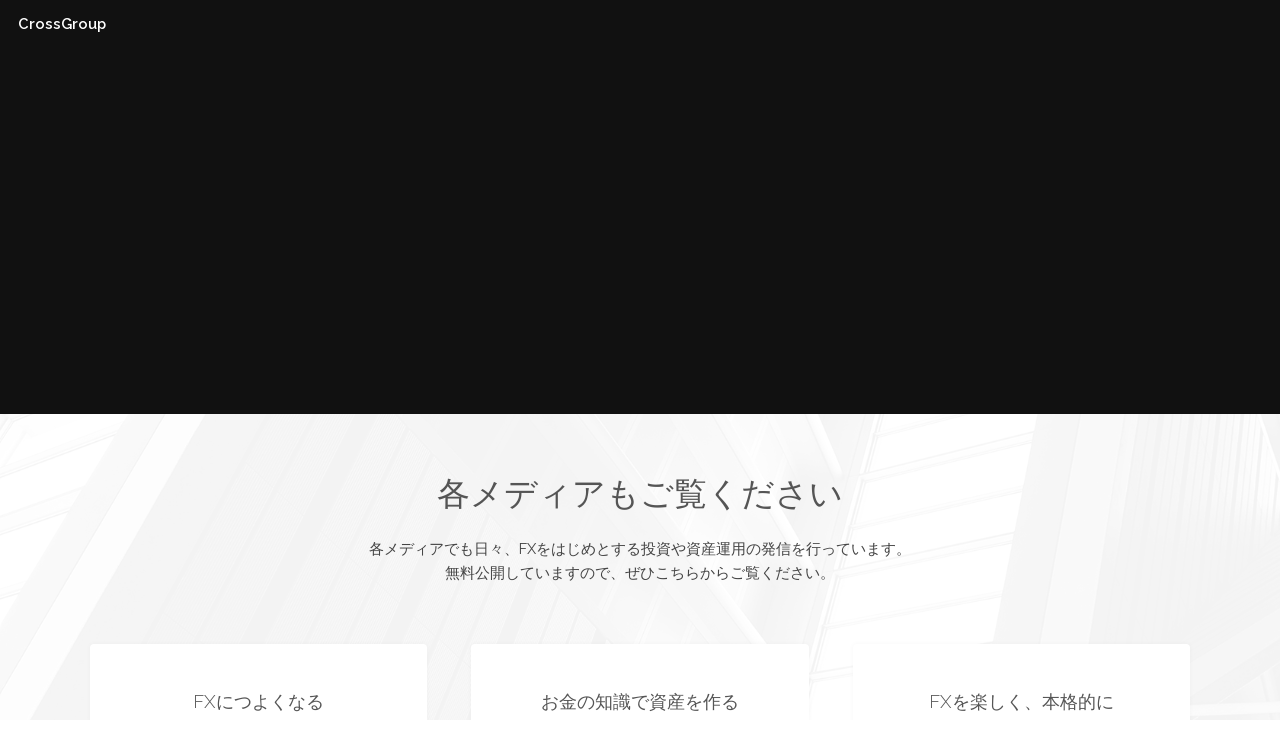

--- FILE ---
content_type: text/html
request_url: https://logical-forex.s3.amazonaws.com/lightning_bolt/lp/web/fb_it/index.html?utm_source=fb_it&utm_medium=web&fbclid=PAAaY55geWFQdm8sR7Lvj1P0OLRQrANv4UI4ercbS4kb4umeVY7YBPtEAoNuI_aem_AS6W7HXNePEcV7-ME4GyS8CkbU8PIqMpJuJBoQO49dtyiIBWQRazAp91gn4ge8AUTZLYMxXmpijW6TvB-mCvrsQ6ZyWe-R8nTtbewQPv9uqXWtDzyPIysFyoQxp2Pw5cX3lAOjGVf7BHNn0VlvyZavtC
body_size: 1113
content:
<!DOCTYPE html>
<html lang="ja">
<head>
 <meta http-equiv="refresh" content="0;URL=https://lp.cross-contents.com/cp_expired/index.html">
<!-- Global site tag (gtag.js) - Google Analytics -->
<script async src="https://www.googletagmanager.com/gtag/js?id=UA-223783347-1"></script>
<script>
  window.dataLayer = window.dataLayer || [];
  function gtag(){dataLayer.push(arguments);}
  gtag('js', new Date());

  gtag('config', 'UA-223783347-1');
</script>

  <meta charset="UTF-8">
  <meta http-equiv="X-UA-Compatible" content="IE=edge">
  <meta name="viewport" content="width=device-width, initial-scale=1.0">
  <title>Lightning Bolt（ライトニング・ボルト）</title>
  <link rel="stylesheet" href="https://use.fontawesome.com/releases/v5.6.3/css/all.css">
  <link rel="stylesheet" href="assets/css/style.css">
  <link rel="shortcut icon" href="assets/images/favicon.ico">
</head>
<body>


 <script src="https://cdnjs.cloudflare.com/ajax/libs/jquery/1.12.0/jquery.min.js"></script>
<script src="https://cdnjs.cloudflare.com/ajax/libs/jquery-cookie/1.4.1/jquery.cookie.min.js"></script>

 
</body>
</html>


--- FILE ---
content_type: text/html
request_url: https://lp.cross-contents.com/cp_expired/index.html
body_size: 14357
content:
<!DOCTYPE HTML>
<html>
	<head>
		
<!-- Google Tag Manager -->
<script>(function(w,d,s,l,i){w[l]=w[l]||[];w[l].push({'gtm.start':
new Date().getTime(),event:'gtm.js'});var f=d.getElementsByTagName(s)[0],
j=d.createElement(s),dl=l!='dataLayer'?'&l='+l:'';j.async=true;j.src=
'https://www.googletagmanager.com/gtm.js?id='+i+dl;f.parentNode.insertBefore(j,f);
})(window,document,'script','dataLayer','GTM-MN67X2X');</script>
<!-- End Google Tag Manager -->
		
<!-- Global site tag (gtag.js) - Google Analytics -->
<script async src="https://www.googletagmanager.com/gtag/js?id=UA-162890789-3"></script>
<script>
  window.dataLayer = window.dataLayer || [];
  function gtag(){dataLayer.push(arguments);}
  gtag('js', new Date());

  gtag('config', 'UA-162890789-3');
</script>
		
		<title>キャンペーン終了</title>
		<meta charset="utf-8" />
		<meta name="viewport" content="width=device-width, initial-scale=1, user-scalable=no" />
		<link rel="shortcut icon" href="images/favicon_cr.ico">
		<meta name="description" content="" />
		<meta name="keywords" content="" />
		<link rel="stylesheet" href="assets/css/main.css" />
	</head>
	<body class="is-preload">
		
<!-- Google Tag Manager (noscript) -->
<noscript><iframe src="https://www.googletagmanager.com/ns.html?id=GTM-MN67X2X"
height="0" width="0" style="display:none;visibility:hidden"></iframe></noscript>
<!-- End Google Tag Manager (noscript) -->
		
		<!-- Header -->
			<header id="header">
				<a class="logo">CrossGroup</a>
				<!--<nav>
					<a href="#menu">Menu</a>
				</nav>-->
			</header>

		<!-- Nav -->
			<!--<nav id="menu">
				<ul class="links">
					<li><a href="index.html">Home</a></li>
					<li><a href="elements.html">Elements</a></li>
					<li><a href="generic.html">Generic</a></li>
				</ul>
			</nav>-->

		<!-- Banner -->
			<section id="banner">
				<div class="inner">
					<h1>キャンペーンは終了しました</h1>
					<p>ページをご覧いただきありがとうございます。申し訳ありませんがキャンペーンは終了しました。</p>
				</div>
				<!--<video autoplay loop muted playsinline src="images/banner.mp4"></video>-->
			</section>
<!--
			<section class="wrapper">
				<div class="inner">
					<header style="text-align: center;">
						<h2>最新のキャンペーン<br>↓　↓　詳しくはこちらをクリック　↓　↓</h2>
						<p id="banner-container"></p>
					</header>
				</div>
			</section>
			
			<script>
				// ランダムな数値 (0または1) を生成
				var randomValue = Math.floor(Math.random() * 2);
			
				// Aパターンのバナーと遷移先URL
				var aBanner = {
					imageUrl: "https://lp.cross-contents.com/cp_expired/images/bo810.png",
					clickUrl: "https://works-agency.s3.amazonaws.com/billionaireone/ever/lp/web/ylppc_c/2/index.html?utm_source=endpage_a"
				};
			
				// Bパターンのバナーと遷移先URL
				var bBanner = {
					imageUrl: "https://lp.cross-contents.com/cp_expired/images/bo810_b.jpg", // 別のバナー画像のURLを指定
					clickUrl: "https://works-agency.s3.amazonaws.com/billionaireone/ever/lp/mail.html?utm_source=endpage_b" // 別のURLを指定
				};
			
				// 50%の確率でAまたはBのバナーを表示
				if (randomValue === 0) {
					document.getElementById("banner-container").innerHTML = '<a href="' + aBanner.clickUrl + '" target="_blank"><img width="100%" src="' + aBanner.imageUrl + '" alt style="border: solid 1px #ccc;"></a>';
				} else {
					document.getElementById("banner-container").innerHTML = '<a href="' + bBanner.clickUrl + '" target="_blank"><img width="100%" src="' + bBanner.imageUrl + '" alt style="border: solid 1px #ccc;"></a>';
				}
			</script>	-->
		<!-- Highlights -->
			<section class="wrapper">
				<div class="inner">
					<header class="special">
						<h2>各メディアもご覧ください</h2>
						<p>各メディアでも日々、FXをはじめとする投資や資産運用の発信を行っています。<br>無料公開していますので、ぜひこちらからご覧ください。</p>
					</header>
					<div class="highlights">
						<section>
							<div class="content">
								<header>
									<!--<a href="#" class="icon fa-vcard-o"><span class="label">Icon</span></a>-->
									<h3>FXにつよくなる<br>エフテン</h3>
								</header>
								<p><a href="https://fx-ten.jp/?utm_source=fx-ten&utm_medium=cp_end" target="_blank"><img src="images/logo-fx-ten.jpg" alt="" width="100%"></a></p>
								<p>FXをこれからはじめる初心者から、すでにFXを実践しているトレーダーの方まで、誰もが身になる情報を発信する、FX専門メディアです。</p>
								<p><a href="https://fx-ten.jp/?utm_source=fx-ten&utm_medium=cp_end" class="button primary fit" target="_blank">エフテンを見る</a></p>
							</div>
						</section>
						<section>
							<div class="content">
								<header>
									<!--<a href="#" class="icon fa-files-o"><span class="label">Icon</span></a>-->
									<h3>お金の知識で資産を作る<br>アセッジ</h3>
								</header>
								<p><a href="https://assedge.jp/?utm_source=assedge&utm_medium=cp_end" target="_blank"><img src="images/logo-assedge.jpg" alt="" width="100%"></a></p>
								<p>初心者が知りたい基礎知識から、利益が出ている案件実績紹介まで。お金の知識をすべて集約した、資産運用総合メディアです。</p>
								<p><a href="https://assedge.jp/?utm_source=assedge&utm_medium=cp_end" class="button primary fit" target="_blank">アセッジを見る</a></p>
							</div>
						</section>
						<section>
							<div class="content">
								<header>
									<!--<a href="#" class="icon fa-floppy-o"><span class="label">Icon</span></a>-->
									<h3>FXを楽しく、本格的に<br>投資で生きる</h3>
								</header>
								<p><a href="https://lp.cross-contents.com/invest-life/lp/index.html?utm_source=cp_expired" target="_blank"><img src="images/logo-toushi-live.jpg" alt="" width="100%"></a></p>
								<p>どこよりも楽しく、わかりやすく、継続的に、最新の投資情報を受け取れるより投資を身近に感じてもらえるFX講座。</p>
								<p><a href="https://lp.cross-contents.com/invest-life/lp/index.html?utm_source=cp_expired" class="button primary fit" target="_blank">投資で生きるを見る</a></p>
							</div>
						</section>
						<!--<section>
							<div class="content">
								<header>
									<h3>FX7日間集中講座</h3>
								</header>
								<p><a href="https://cr-pg.jp/ad/?id=7days_cp_end" target="_blank"><img src="images/logo-7days.jpg" alt="" width="100%"></a></p>
								<p>初心者でもスキマ時間で取り組めて、たった7日でFXを基礎から実践まで習得できる、超人気講師FX-Katsuの完全無料講座です。</p>
								<p><a href="https://cr-pg.jp/ad/?id=7days_cp_end" class="button primary fit" target="_blank">無料で講座を受講する</a></p>
							</div>
						</section>-->
					<!--	<section>
							<div class="content">
								<header>
									<h3>「億の約束」無料講座</h3>
								</header>
								<p><a href="https://cr-pg.jp/ad/?id=oku_cp_end" target="_blank"><img src="images/logo-oku.jpg" alt="" width="100%"></a></p>
								<p>検証の鬼、TAMURA氏が数年の月日をかけて開発した、聖杯と呼ばれる数値を叩き出すFX自動売買の情報を無料公開します。</p>
								<p><a href="https://cr-pg.jp/ad/?id=oku_cp_end" class="button primary fit" target="_blank">無料で講座を受講する</a></p>
							</div>
						</section>-->
						<!--<section>
							<div class="content">
								<header>
									<h3>【Re:Born】プロジェクト</h3>
								</header>
								<p><a href="https://cr-pg.jp/ad/?id=reborn_cp_end" target="_blank"><img src="images/logo-reborn.jpg" alt="" width="100%"></a></p>
								<p>稼がせ屋の橋本氏の勝率92％、ワンクリックだけで一撃183万円、相場分析不要で「上か、下か」を見るだけのFXツールを公開。</p>
								<p><a href="https://cr-pg.jp/ad/?id=reborn_cp_end" class="button primary fit" target="_blank">無料でプロジェクトを見る</a></p>
							</div>
						</section>-->
						<!--<section>
							<div class="content">
								<header>

									<h3>FXのわからないをゼロにする<br>クロスリテイリングFX</h3>
								</header>
								<p><a href="https://cr-pg.jp/ad/?id=crossfx_cp_end" target="_blank"><img src="images/logo-crossfx.jpg" alt="" width="100%"></a></p>
								<p>1日5分のオンライン学習で、毎月「＋5万円」の生活を目指せる！現役プロトレーダー総勢50名が監修する、世界一カンタンなFX教材です。</p>
								<p><a href="https://cr-pg.jp/ad/?id=7days_cp_end" class="button primary fit" target="_blank">詳細を見る</a></p>
							</div>
						</section>
						<section>
							<div class="content">
								<header>
									<h3>ゼロからはじめる資産運用<br>Gold Accademy</h3>
								</header>
								<p><a href="https://cr-pg.jp/ad/?id=ga_cp_end" target="_blank"><img src="images/logo-ga.jpg" alt="" width="100%"></a></p>
								<p>元手を作る方法から、増やした資産の守り方まで。誰もがゼロから仕事以外の収入を作るための、すべての知識を身につけられます。</p>
								<p><a href="https://cr-pg.jp/ad/?id=oku_cp_end" class="button primary fit" target="_blank">詳細を見る</a></p>
							</div>
						</section>-->
					</div>
				</div>
			</section>

		<!-- CTA -->
			<!--<section id="cta" class="wrapper">
				<div class="inner">
					<h2>Curabitur ullamcorper ultricies</h2>
					<p>Nunc lacinia ante nunc ac lobortis. Interdum adipiscing gravida odio porttitor sem non mi integer non faucibus ornare mi ut ante amet placerat aliquet. Volutpat eu sed ante lacinia sapien lorem accumsan varius montes viverra nibh in adipiscing. Lorem ipsum dolor vestibulum ante ipsum primis in faucibus vestibulum. Blandit adipiscing eu felis iaculis volutpat ac adipiscing sed feugiat eu faucibus. Integer ac sed amet praesent. Nunc lacinia ante nunc ac gravida.</p>
				</div>
			</section>-->

		<!-- Testimonials -->
			<!--<section class="wrapper">
				<div class="inner">
					<header class="special">
						<h2>Faucibus consequat lorem</h2>
						<p>In arcu accumsan arcu adipiscing accumsan orci ac. Felis id enim aliquet. Accumsan ac integer lobortis commodo ornare aliquet accumsan erat tempus amet porttitor.</p>
					</header>
					<div class="testimonials">
						<section>
							<div class="content">
								<blockquote>
									<p>Nunc lacinia ante nunc ac lobortis ipsum. Interdum adipiscing gravida odio porttitor sem non mi integer non faucibus.</p>
								</blockquote>
								<div class="author">
									<div class="image">
										<img src="images/pic01.jpg" alt="" />
									</div>
									<p class="credit">- <strong>Jane Doe</strong> <span>CEO - ABC Inc.</span></p>
								</div>
							</div>
						</section>
						<section>
							<div class="content">
								<blockquote>
									<p>Nunc lacinia ante nunc ac lobortis ipsum. Interdum adipiscing gravida odio porttitor sem non mi integer non faucibus.</p>
								</blockquote>
								<div class="author">
									<div class="image">
										<img src="images/pic03.jpg" alt="" />
									</div>
									<p class="credit">- <strong>John Doe</strong> <span>CEO - ABC Inc.</span></p>
								</div>
							</div>
						</section>
						<section>
							<div class="content">
								<blockquote>
									<p>Nunc lacinia ante nunc ac lobortis ipsum. Interdum adipiscing gravida odio porttitor sem non mi integer non faucibus.</p>
								</blockquote>
								<div class="author">
									<div class="image">
										<img src="images/pic02.jpg" alt="" />
									</div>
									<p class="credit">- <strong>Janet Smith</strong> <span>CEO - ABC Inc.</span></p>
								</div>
							</div>
						</section>
					</div>
				</div>
			</section>-->

		<!-- Footer -->
			<footer id="footer">
				<div class="inner">
					<div class="content">
						<section>
							<!--<h3>Accumsan montes viverra</h3>-->
							<p>＜投資に係るリスクおよび手数料について＞当商品は、著者と同じような利益が出ることを保証するものではありません。FXは価格変動リスクを伴うため、場合によっては損失を被る可能性があります。また、FXには取引業者の売買手数料がかかります。<br>＜表現、及び商品に関する注意書き＞本商品に示された表現の受け止め方には個人差があり、必ずしも利益や効果を保証したものではございません。<br>＜著作権について＞著作権については全て当サイトに帰属します。複写複製、転売、転載は認めておりません。</p>
						</section>
						<!--<section>
							<h4>Sem turpis amet semper</h4>
							<ul class="alt">
								<li><a href="#">Dolor pulvinar sed etiam.</a></li>
								<li><a href="#">Etiam vel lorem sed amet.</a></li>
								<li><a href="#">Felis enim feugiat viverra.</a></li>
								<li><a href="#">Dolor pulvinar magna etiam.</a></li>
							</ul>
						</section>
						<section>
							<h4>Magna sed ipsum</h4>
							<ul class="plain">
								<li><a href="#"><i class="icon fa-twitter">&nbsp;</i>Twitter</a></li>
								<li><a href="#"><i class="icon fa-facebook">&nbsp;</i>Facebook</a></li>
								<li><a href="#"><i class="icon fa-instagram">&nbsp;</i>Instagram</a></li>
								<li><a href="#"><i class="icon fa-github">&nbsp;</i>Github</a></li>
							</ul>
						</section>-->
					</div>
					<div class="copyright">
						<p>&copy; CrossGroup</p>
					</div>
				</div>
			</footer>

		<!-- Scripts -->
			<script src="assets/js/jquery.min.js"></script>
			<script src="assets/js/browser.min.js"></script>
			<script src="assets/js/breakpoints.min.js"></script>
			<script src="assets/js/util.js"></script>
			<script src="assets/js/main.js"></script>

	</body>
</html>

--- FILE ---
content_type: text/css
request_url: https://logical-forex.s3.amazonaws.com/lightning_bolt/lp/web/fb_it/assets/css/style.css
body_size: 4038
content:
@charset "UTF-8";
@font-face {
  font-family: "galano";
  src: url("../fonts//galano.eot") format("embedded-opentype’");
  src: url("../fonts//galano.woff") format("woff");
}
body{
    background-color: white;
}
/*-------------------------------
  common
-------------------------------*/
.white{
    color: white;
}
#main{
    font-size: 2.2rem;
}
@media screen and (max-width: 767px) {
#main{
    font-size: 3vw;
  }
}
@media screen and (min-width: 992px) {
#main{
    font-size: 2.4rem;
  }
}
.pad-60{padding: 60px 0;}
.pad-80{padding: 80px 0;}
.pad-100{padding: 100px 0;}
.pad-140{padding: 140px 0;}
.mar-100{margin: 100px 0;}
.mar-60{margin: 60px 0;}
.mar-t-20{margin-top: 20px;}
.mar-t-40{margin-top: 40px;}
.mar-t-60{margin-top: 60px;}
.mar-t-80{margin-top: 80px;}
.mar-t-100{margin-top: 100px;}
.mar-b-60{margin-bottom: 60px;}
.mar-b-80{margin-bottom: 80px;}
.mar-b-100{margin-bottom: 100px;}
.pc-only{display: block;}
.sp-only{display: none;}
@media screen and (max-width: 991px) {
.pad-60{padding: 30px 0;}
.pad-80{padding: 40px 0;}
.pad-100{padding: 50px 0;}
.pad-140{padding: 70px 0;}
.mar-60{margin: 30px 0;}
.mar-100{margin: 50px 0;}
.mar-t-20{margin-top: 10px;}
.mar-t-40{margin-top: 20px;}
.mar-t-60{margin-top: 30px;}
.mar-t-80{margin-top: 40px;}
.mar-t-100{margin-top: 50px;}
.mar-b-60{margin-bottom: 30px;}
.mar-b-80{margin-bottom: 40px;}
.mar-b-100{margin-bottom: 50px;}
.pc-only{display: none;}
.sp-only{display: block;}
}

#kv-area{width:100%;}
#kv-area img{width:100%;}
.sec{
    width:100%;
    padding: 100px 0;
    text-align: center;   
}
.sec-inner{
    width:100%;
    max-width: 1200px;
    margin: 0 auto;
}
.sec-inner img{
    width:100%;
    max-width: 1200px;
}
@media screen and (max-width: 991px) {
.sec{
    padding: 50px 0;
}
}

@media screen and (max-width: 1200px) {
.sec{
    padding-left: 15px;
    padding-right: 15px;
}
}
.cta-btn{
    display: block;
    margin-top: 30px;
    -webkit-transition: all 0.4s cubic-bezier(0.51, 0.11, 0.4, 0.9);
    transition: all 0.4s cubic-bezier(0.51, 0.11, 0.4, 0.9);
}
.cta-btn:hover{
    -webkit-transform: translateY(10px);
    transform: translateY(10px);
}
.c-footer_link {
  background: #000 url("../images/img__form__bg.png") 100% 100% no-repeat;
  background-size: contain;
  padding: 7% 0;
}
.c-footer_link__inner {
  width: 1210px;
  max-width: 92%;
  text-align: center;
  margin: auto;
  position: relative;
  z-index: 2;
}
.c-footer_link__inner p {
  text-align: center;
  margin-bottom: 3vw;
  font-size: 2vw;
}
.c-footer_link__inner p span {
  color: #d0bc6c;
  font-size: 3.2vw;
}
.c-footer_link__inner img {
  display: block;
  margin: auto auto 20px auto;
  max-width: 100%;
  height: auto;
}
#main {
  position: relative;
  overflow-x: hidden;
  z-index: 1;
}

/*-------------------------------
  LP個別
-------------------------------*/

.bg1{
    background-image: url("../images/bg1.jpg");
    background-size: cover;
    background-attachment: fixed;
    background-repeat: no-repeat;
}
.bg2{
    background-color: #04192c;
    background-image: url("../images/bg2.jpg");
    background-size: cover;
    background-attachment: fixed;
    background-repeat: no-repeat;
    color: white;
}
@media screen and (max-width: 991px) {
.bg2{
    background-size: contain;
    background-attachment: scroll;
}
}
.cta{
    width: 100%;
    padding: 60px;
    max-width: 1200px;
    margin: 0 auto;
    background-image: url("../images/cta-bg.png");
    background-size: cover;
}
.cta-btn{
    max-width: 960px;
    margin: 30px auto 0 auto;
}
@media screen and (max-width: 991px) {
.cta{
    padding: 30px;
}
}
.youtube {
    width: 100%;
    max-width: 1200px;
    aspect-ratio: 16 / 9;
    margin:  0 auto;
}
.youtube iframe {
    width: 100%;
    height: 100%;
}
.sec13 dl{
    text-align: left;
}
.sec13 dl dt{
    padding: 20px 30px;
    margin-top: 60px;
    margin-bottom: 40px;
    background-color: #4b8bdd;
    color: white;
    font-weight: bold;
}
@media screen and (max-width: 991px) {
.sec13 dl dt{
    padding: 10px 20px;
}
}

